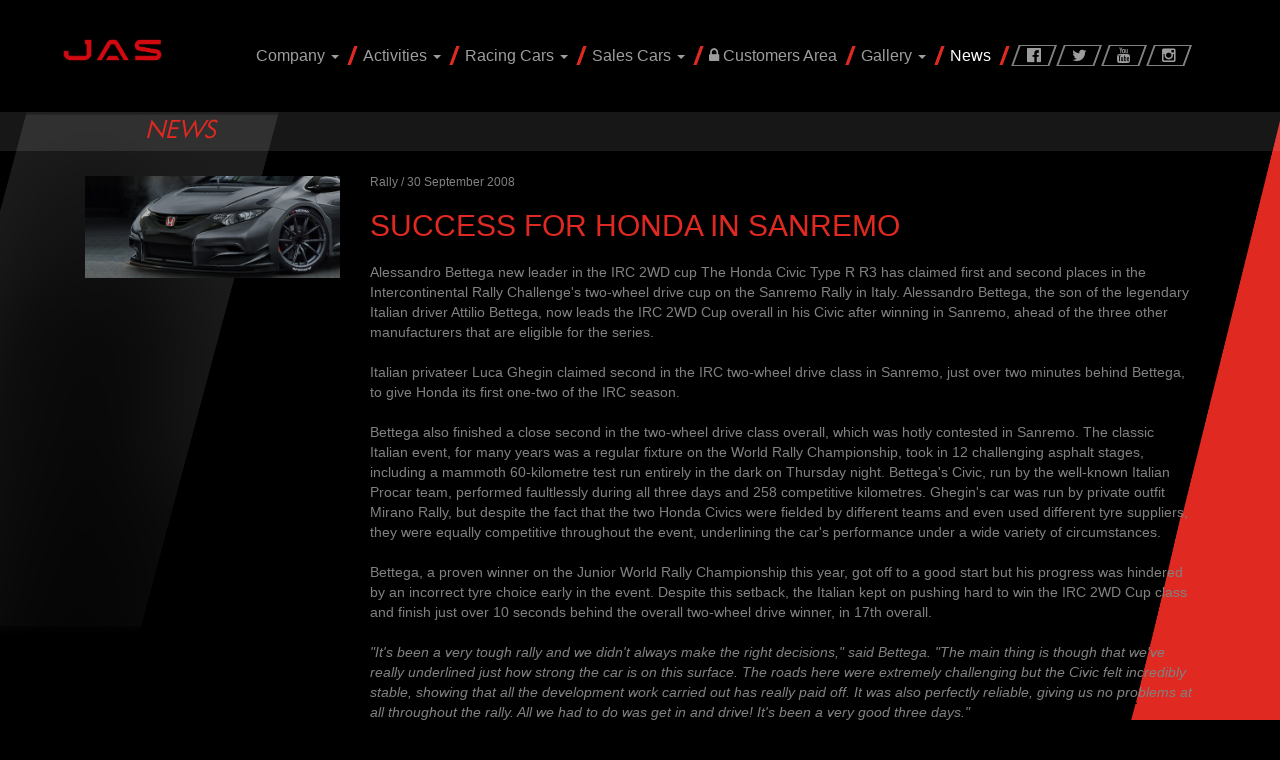

--- FILE ---
content_type: text/html; charset=UTF-8
request_url: https://jasmotorsport.com/news/success-for-honda-in-sanremo
body_size: 17413
content:
<!doctype html>
<!--[if lt IE 7]>      <html class="no-js lt-ie9 lt-ie8 lt-ie7" lang=""> <![endif]-->
<!--[if IE 7]>         <html class="no-js lt-ie9 lt-ie8" lang=""> <![endif]-->
<!--[if IE 8]>         <html class="no-js lt-ie9" lang=""> <![endif]-->
<!--[if gt IE 8]><!--> <html class="no-js" lang=""> <!--<![endif]-->
<head>
    <!-- Start cookieyes banner -->
    <script id="cookieyes" type="text/javascript" src="https://cdn-cookieyes.com/client_data/f999fda4e628d931223cc628/script.js"></script>
    <!-- End cookieyes banner -->
    <meta charset="utf-8">
    <meta http-equiv="X-UA-Compatible" content="IE=edge,chrome=1">
    <title>JAS Motorsport</title>
    <meta name="description" content="">
    <meta name="viewport" content="width=device-width, initial-scale=1">
    <link rel="apple-touch-icon" href="apple-touch-icon.png">
    <link rel="shortcut icon" href="/favicon.ico?1769982387">
    <link rel="stylesheet" href="/assets/jas/css/bootstrap.min.css">
    <link rel="stylesheet" href="/assets/jas/css/bootstrap-theme.min.css">
        <style>
    @font-face{
        font-family:futura-normal;font-style:normal;font-weight:400;
        src:local('Futura-Normal'),local('Futura-Normal-Regular'),url(https://allfont.es/cache/fonts/futura-normal_18c37033cb2f4666b96bef249d023a4e.woff) format('woff'),url(https://allfont.es/cache/fonts/futura-normal_18c37033cb2f4666b96bef249d023a4e.ttf) format('truetype')}
    </style>
    <link rel="stylesheet" href="/assets/jas/css/font-awesome.min.css">
    <link rel="stylesheet" href="/assets/jas/css/prettyPhoto.css">
    <link rel="stylesheet" href="/assets/jas/css/jquery.fancybox.css">
    <link rel="stylesheet" href="/assets/jas/css/owl.carousel.css">
    <link rel="stylesheet" href="/assets/jas/css/owl.theme.css">
    <link rel="stylesheet" href="/assets/jas/css/owl.transitions.css">
    <link rel="stylesheet" href="/assets/jas/css/main.css">
    <!--[if IE]>
    <link rel="stylesheet" type="text/css" href="/assets/jas/css/all-ie-only.css" />
    <![endif]-->
    <script src="/assets/jas/js/vendor/modernizr-2.8.3-respond-1.4.2.min.js"></script>
        <meta property="og:site_name"          content="JAS Motorsport" />
    <meta property="og:url"                content="https://jasmotorsport.com/news/success-for-honda-in-sanremo" />
    <meta property="og:type"               content="website" />
    <meta property="og:title"              content="News" />
    <meta property="og:description"        content="" />
</head>
<body>
<!--[if lt IE 8]>
<p class="browserupgrade">You are using an <strong>outdated</strong> browser. Please <a href="http://browsehappy.com/">upgrade your browser</a> to improve your experience.</p>
<![endif]-->
<header class="header-wrapper">
	<nav class="navbar navbar-inverse" role="navigation">
		<div class="container">
			<div class="navbar-header">
				<button type="button" class="navbar-toggle collapsed" data-toggle="collapse" data-target="#navbar" aria-expanded="false" aria-controls="navbar">
					<span class="sr-only">Toggle navigation</span>
					<span class="icon-bar"></span>
					<span class="icon-bar"></span>
					<span class="icon-bar"></span>
				</button>
				<a class="navbar-brand" href="/welcome"><img src="/assets/jas/img/logo.png" class="img-responsive" alt=""></a>
			</div>
			<div id="navbar" class="navbar-collapse collapse">
				<ul class="social-list nav navbar-nav navbar-right">
					<li>
						<a href="https://www.facebook.com/JASMotorsport/" target="_blank">
							<i class="fa fa-facebook-official"></i>
						</a>
					</li>
					<li>
						<a href="https://twitter.com/JASMotorsport" target="_blank">
							<i class="fa fa-twitter"></i>
						</a>
					</li>
					<li>
						<a href="https://www.youtube.com/user/JASMotorsport" target="_blank">
							<i class="fa fa-youtube"></i>
						</a>
					</li>
					<li>
						<a href="https://instagram.com/jas.motorsport" target="_blank">
							<i class="fa fa-instagram"></i>
						</a>
					</li>

				</ul>
				<ul class="nav navbar-nav navbar-right primary-nav">

					<li  class="dropdown" >
						<a href="#" class="dropdown-toggle" data-toggle="dropdown">Company
							<b class="caret"></b>
						</a>
						<ul class="dropdown-menu">
															<li>
									<a href="/company/factory">Factory</a>
								</li>
															<li>
									<a href="/company/people">People</a>
								</li>
															<li>
									<a href="/company/racing-team">Racing team</a>
								</li>
															<li>
									<a href="/company/our-racing-history">Our History</a>
								</li>
															<li>
									<a href="/company/work-with-us">Work with us</a>
								</li>
															<li>
									<a href="/company/contact-us">Contact us</a>
								</li>
							
						</ul>
					</li>

					<li class="dropdown">
						<a href="#" class="dropdown-toggle" data-toggle="dropdown">Activities
							<b class="caret"></b>
						</a>
						<ul class="dropdown-menu">
															<li>
									<a href="/activities/racing-servicies">Racing Services</a>
								</li>
															<li>
									<a href="/activities/engineering-chassis">Engineering Chassis</a>
								</li>
															<li>
									<a href="/activities/cnc-machining">CNC Machining</a>
								</li>
															<li>
									<a href="/activities/reverse-engineering">Reverse engineering</a>
								</li>
															<li>
									<a href="/activities/engineering-suspensions">Engineering Suspensions</a>
								</li>
															<li>
									<a href="/activities/engineering-bodywork">Engineering Bodywork</a>
								</li>
															<li>
									<a href="/activities/engineering-engine-drivetrain">Engineering Engine &amp; drivetrain</a>
								</li>
															<li>
									<a href="/activities/engineering-vehicule-dynamics">Engineering Vehicle dynamics</a>
								</li>
															<li>
									<a href="/activities/engineering-electronics">Engineering Electronics</a>
								</li>
															<li>
									<a href="/activities/manufacturing-chassis">Manufacturing Chassis &amp; Suspension</a>
								</li>
															<li>
									<a href="/activities/manufacturing-welded-parts">Manufacturing Welded parts</a>
								</li>
															<li>
									<a href="/activities/manufacturing-rapid-prototyping">Manufacturing Rapid prototyping</a>
								</li>
															<li>
									<a href="/activities/engineering-driving-simulator">Driving simulator</a>
								</li>
															<li>
									<a href="/activities/driver-development-programme">Driver Development Programme</a>
								</li>
													</ul>
					</li>

					<li class="dropdown">
						<a href="#" class="dropdown-toggle" data-toggle="dropdown">Racing Cars
							<b class="caret"></b>
						</a>
						<ul class="dropdown-menu">
															<li>
									<a href="/racing-cars/honda-civic-tcr-fl5-2023">HONDA CIVIC TCR FL5 2023</a>
								</li>
															<li>
									<a href="/racing-cars/honda-civic-tcr-fk7-h70">HONDA CIVIC TCR FK7 H70 </a>
								</li>
															<li>
									<a href="/racing-cars/honda-civic-tcr-h56-2016">HONDA CIVIC TCR H56 2016</a>
								</li>
															<li>
									<a href="/racing-cars/honda-civic-ctcc-fc1">HONDA CIVIC CTCC FC1</a>
								</li>
															<li>
									<a href="/racing-cars/honda-civic-wtcc">HONDA CIVIC WTCC</a>
								</li>
															<li>
									<a href="/racing-cars/honda-jazz-rally-g2">HONDA JAZZ RALLY G2</a>
								</li>
															<li>
									<a href="/racing-cars/honda-civic-type-r-fn2-r3">HONDA CIVIC TYPE-R FN2 R3</a>
								</li>
															<li>
									<a href="/racing-cars/honda-nsx-gt3-evo-22">HONDA NSX GT3 Evo 22</a>
								</li>
													</ul>
					</li>
					<li class="dropdown">
						<a href="#" class="dropdown-toggle" data-toggle="dropdown">Sales Cars
							<b class="caret"></b>
						</a>
						<ul class="dropdown-menu">
															<li>
									<a href="/sales-cars/used-tcr-car">USED TCR CAR</a>
								</li>
															<li>
									<a href="/sales-cars/honda-nsx-gt3-evo2">HONDA NSX GT3 EVO2</a>
								</li>
															<li>
									<a href="/sales-cars/honda-civic-tcr-fl5">HONDA CIVIC TCR FL5</a>
								</li>
															<li>
									<a href="/sales-cars/civic-type-r-n3-new">Civic Type R N3 New</a>
								</li>
													</ul>
					</li>
					<li>
						<a href="https://sales.jasmotorsport.com" target="_blank">
							<i class="fa fa-lock"></i>
							Customers Area</a>
					</li>

					<li class="dropdown">
						<a href="#" class="dropdown-toggle" data-toggle="dropdown">Gallery
							<b class="caret"></b>
						</a>
						<ul class="dropdown-menu">
							<li>
								<a href="/pictures">Pictures</a>
							</li>
							<li>
								<a href="/videos">Videos</a>
							</li>
						</ul>
					</li>

					<li  class="active" >
						<a href="/news">News</a>
					</li>
					
				</ul>
			</div>
			<!--/.navbar-collapse -->
		</div>
	</nav>
</header>
<!--header wrapper-->


<main class="main-wrapper bg-wrapper" role="main">

    <div class="news-wrapper">
        <div class="news-menu">
            <div class="container">
                <a href="/news"><span class="text-red">News</span></a>
            </div><!--container-->
        </div>
        <div class="container">
            <div class="clearfix"></div>

            <div class="row">
                <div class="col-md-3">
                    <img src="/assets/jas/img/news/news1.jpg" class="img-responsive"/>
                </div>
                <div class="col-md-9">

                    <h6 style="margin-top:0px;">Rally / 30 September 2008</h6>

                    <h2 class="text-red">SUCCESS FOR HONDA IN SANREMO </h2>

                    <h3 class="text-white"></h3>

                    Alessandro 
Bettega new leader in the IRC 2WD cup The Honda 
Civic Type R R3 has claimed first and second places in the Intercontinental 
Rally Challenge's two-wheel drive cup on the Sanremo Rally in Italy. Alessandro Bettega, the son of the 
legendary Italian driver Attilio Bettega, now leads the IRC 2WD Cup overall in 
his Civic after winning in Sanremo, ahead of the three other manufacturers that 
are eligible for the series. <br><br>Italian privateer Luca Ghegin claimed second in the IRC 
two-wheel drive class in Sanremo, just over two minutes behind Bettega, to give 
Honda its first one-two of the IRC season. <br><br>Bettega also 
finished a close second in the two-wheel drive class overall, which was hotly 
contested in Sanremo. The classic Italian event, for many years was a regular 
fixture on the World Rally Championship, took in 12 challenging asphalt stages, 
including a mammoth 60-kilometre test run entirely in the dark on Thursday 
night. Bettega's Civic, run by the well-known Italian Procar team, performed 
faultlessly during all three days and 258 competitive kilometres. Ghegin's 
car was run by private outfit Mirano Rally, but despite the fact that the two 
Honda Civics were fielded by different teams and even used different tyre 
suppliers, they were equally competitive throughout the event, underlining the 
car's performance under a wide variety of circumstances. <br><br>Bettega, a 
proven winner on the Junior World Rally Championship this year, got off to a 
good start but his progress was hindered by an incorrect tyre choice early in 
the event. Despite this setback, the Italian kept on pushing hard to win the IRC 
2WD Cup class and finish just over 10 seconds behind the overall two-wheel drive 
winner, in 17th overall.<br><br><i>"It's been 
a very tough rally and we didn't always make the right decisions," 
said Bettega. "The main thing is though that 
we've really underlined just how strong the car is on this surface. The roads 
here were extremely challenging but the Civic felt incredibly stable, showing 
that all the development work carried out has really paid off. It was also 
perfectly reliable, giving us no problems at all throughout the rally. All we 
had to do was get in and drive! It's been a very good three days."</i><br><br>Bettega's success in Sanremo comes a few weeks after British driver Guy 
Wilks won the two-wheel drive class convincingly with a Civic Type R R3 on the 
World Championship's Rally Finland: the fastest and most fearsome event of them 
all. Sanremo provided an entirely different challenge, but once more the Civic 
was extremely competitive.<br><br>Stefano 
Fini is the engineer at JAS Motorsport, Honda's 
long-time competitions partner, who has overseen the majority of the development 
on the new Civic Type R rally car. <i>"Sanremo 
was a fantastic result, especially because on paper the stages there were not 
optimally suited to the car," he said. "It's just a pity that we made a wrong tyre choice 
with Bettega, because otherwise we could have had first place overall in the 
two-wheel drive class as well. In any case, our performance here in Sanremo has 
shown now just how competitive the Civic is on every surface."</i><br><br>One of the Civic 
Type R R3's next engagements will be on the other side of the world when Wilks 
takes the wheel again at the Rally of Coffs Harbour from November 14-16, the 
last round of the 
Australian Rally Championship. 

                    <br/><br/>
                </div>
            </div>

        </div><!--container-->
    </div><!--news wrapper-->
</main><!--main wrapper-->


<footer class="footer-wrapper" role="contentinfo">
    <div class="container">
        <div class="row">
            <div class="col-md-3">
                <div class="widget-wrap">
                    <img src="/assets/jas/img/logo.png" class="img-responsive footer-logo" alt="site logo">
                    <p class="entry-description">JAS is official partner of Honda since 1998 , initially as works team and then as engineering and Customer Service provider.</p>
                </div>
            </div>
            <div class="col-md-3">
                <div class="widget-wrap">
                    <address>Via Guido Rossa 1/A,<br/>20004 Arluno MI, Italy</address>
                    <p><i class="fa fa-phone"></i> +39 02 903 7541</p>
                    <p><i class="fa fa-building"></i> VAT IT03287190965</p>
                    <p><i class="fa fa-envelope-o"></i> info@jasmotorsport.com</p>
                </div>
            </div>
            <div class="col-md-3">
                <div class="widget-wrap">
                    <ul class="sitemap">
                        <li><a href="/company/factory">Company</a></li>
                        <li><a href="/activities/engineering">Activities</a></li>
                        <li><a href="/racing-cars/honda-civic-wtcc">Racing Cars</a></li>
                        <li><i class="fa fa-lock" style="position:relative;left:-15px;width:0px;"></i><a href="https://sales.jasmotorsport.com" target="_blank">Customers Area</a></li>
                        <li><a href="/pictures">Gallery</a></li>
                        <li style="margin-bottom:20px;"><a href="/news">News</a></li>
                        <li><a href="/privacy-policy">Privacy policy</a></li>
                        
                    </ul>
                </div>

            </div>
            <div class="col-md-3">
                <div class="widget-wrap">
                    <h3 class="entry-title">Follow Us</h3>
                    <ul class="footer-social">
                        <li><a href="https://www.facebook.com/JASMotorsport/" target="_blank"><i class="fa fa-facebook"></i></a></li>
                        <li><a href="https://twitter.com/JASMotorsport" target="_blank"><i class="fa fa-twitter"></i></a></li>
                        <li><a href="https://www.youtube.com/user/JASMotorsport" target="_blank"><i class="fa fa-youtube"></i></a></li>
                        <li><a href="https://instagram.com/jas.motorsport" target="_blank"><i class="fa fa-instagram"></i></a></li>

                    </ul>
                </div>
            </div>
        </div>
    </div>
</footer>
<script src="/assets/jas/js/vendor/jquery-1.11.2.min.js"></script>
<script type="text/javascript" src="/assets/jas/js/jquery.prettyPhoto.js"></script>
<script src="/assets/jas/js/jquery.fancybox.pack.js"></script>
<script type="text/javascript" src="/assets/jas/js/owl.carousel.min.js"></script>
<script src="/assets/jas/js/vendor/bootstrap.min.js"></script>
<script src="/assets/jas/js/main.js"></script>

<script>
  (function(i,s,o,g,r,a,m){i['GoogleAnalyticsObject']=r;i[r]=i[r]||function(){
  (i[r].q=i[r].q||[]).push(arguments)},i[r].l=1*new Date();a=s.createElement(o),
  m=s.getElementsByTagName(o)[0];a.async=1;a.src=g;m.parentNode.insertBefore(a,m)
  })(window,document,'script','https://www.google-analytics.com/analytics.js','ga');
  ga('create', 'UA-42095720-1', 'auto');
  ga('send', 'pageview');
</script>

<script src="/assets/jas/js/isotope.pkgd.min.js"></script>
<script type="text/javascript">
$(window).load(function() {
    $(".fancybox-thumb").fancybox({
        prevEffect	: 'fade',
        nextEffect	: 'fade',
        openEffect  : 'elastic',
        closeEffect  : 'fade',
        helpers	: {
            title	: {
            type    : 'float'
            }
        }
    });
});
</script>
</body>
</html>


--- FILE ---
content_type: text/css
request_url: https://jasmotorsport.com/assets/jas/css/main.css
body_size: 26874
content:
/*
==========================================================
        Stylesheet for Sctj
        Author: Abhishek Bhandari
        Author Info: abhishekbhandari.com
        Copyright @ Sctj all right reserved.
==========================================================
*/

@font-face {
  font-family: 'futura book';
  src: url('../fonts/futura-book.eot'); /* IE9 Compat Modes */
  src: url('../fonts/futura-book.eot?#iefix') format('embedded-opentype'), /* IE6-IE8 */
       /* url('../fonts/futura-book.woff2') format('woff2'),  Super Modern Browsers */
       url('../fonts/futura-book.woff') format('woff'), /* Pretty Modern Browsers */
       url('../fonts/futura-book.ttf')  format('truetype'), /* Safari, Android, iOS */
       url('../fonts/futura-book.svg#svgFontName') format('svg'); /* Legacy iOS */
        font-weight: normal;
  font-style: normal; 
}
@font-face {
  font-family: 'futura bold';
   src: url('../fonts/futura-bold.eot'); /* IE9 Compat Modes */
  src: url('../fonts/futura-bold.eot?#iefix') format('embedded-opentype'), /* IE6-IE8 */
       url('../fonts/futura-bold.woff2') format('woff2'), /* Super Modern Browsers */
       url('../fonts/FuturaBT-Bold.woff') format('woff'), /* Pretty Modern Browsers */
       url('../fonts/futura-bold.ttf')  format('truetype'), /* Safari, Android, iOS */
       url('../fonts/FuturaBT-Bold.svg#svgFontName') format('svg'); /* Legacy iOS */
  font-weight: normal;
  font-style: normal; }

body {
  color: gray;
  background: black;
  font-family: 'Futura-Normal', arial; }

::selection {
  color: white;
  background-color: #bb2923; }

a {
  color: #e02921;
  -webkit-transition: all 0.3s ease-in-out;
  -moz-transition: all 0.3s ease-in-out;
  -o-transition: all 0.3s ease-in-out;
  text-decoration: none;
  -ms-transition: all 0.3s ease-in-out;
  transition: all 0.3s ease-in-out; }
  a:hover {
    text-decoration: underline;
	color:#e02921 }
  a:focus {
    text-decoration: none; }
  a:visited, a:link {
    color: #e02921;
  }
p{
  font-size: 16px;
  line-height: 21px;
}
ul {
  list-style: none;
  padding-left: 0px; }

.row {
  margin: 0px;
  padding: 0px; }

.gap-40 {
  height: 40px;
  display: block; }
label{
      font-weight: 300;
    font-size: 18px;
    font-style: italic;
    font-family: 'Futura-Normal', arial;
}
label span{
  margin-right: 5px;
  color: #e02921;
}

/*
Repeated classes
*/
.pdl {
  padding-left: 0px; }

.pdr {
  padding-right: 0px; }

.text-bold {
  font-family: 'futura bold'; }

.text-red {
  color: #e02921; }

.text-white {
  color: #ffffff; }

.form-control{
      border-radius: 0px;
    background-color: #000;
    border-color: #7C807C;
    color: #7C807C;
}  
.btn{
  border-radius: 0px;
}
.btn-red{
  background-color: #e02921;
  color: #fff;
}
.btn-red:hover, .btn-red:focus{
   background-color: gray;
   color: white;
}
.btn-gray{
  background-color: gray;
  color: #fff;
}
.btn-gray:hover, .btn-gray:focus{
   background-color: #e02921;
   color: white;
}
.text-spec{
  color: #e02921;
  font-style: italic;
}
.title-spec{
  letter-spacing: 4px;
  position: relative;
}
.title-spec:after{
         content: '';
    position: absolute;
    height: 2px;
    width: 30px;
    background: #E02921;
    bottom: -5px;
    left: 0px;
    }
 .panel-default .panel-heading {
    color: #949494;
    background-color: #000000;
    border-color: #ddd;
    background-image: none;
    filter: none !important;
}
.panel-group .panel {
    margin-bottom: 0;
    border-color: #4A4A4A;
    background-color: #000;
    border-radius: 0px;
}   
.panel-group .panel-title a{
  letter-spacing: 1px;
}

.sidebar-wrapper h3{
           font-size: 21px;
    margin-bottom: 30px;
    text-transform: uppercase;
    }
    @media(min-width: 1170px){
      .sidebar-wrapper{
        padding-left: 30px;
      }
    }
.sidebar-wrapper .navbar-list{

}
.sidebar-wrapper .navbar-list a{
  font-size: 16px;
}

.share-wrapper{
    margin: 30px 0px;
        border-top: 1px solid #2B2B2B;
    padding: 10px 0px;
}
.share-wrapper span{
      font-size: 16px;
      margin-right: 15px;
          display: inline-block;
    text-transform: uppercase;
}
.share-wrapper ul{
  list-style: none;
     display: inline-block;
}
.share-wrapper ul li {
      display: inline-block;
    margin-right: 10px;
    height: 30px;
    width: 30px;
    text-align: Center;
    background: #e02921;
    line-height: 32px;
}
.share-wrapper ul li a{
      color: white;
    display: block;
}

.navbar-inverse .navbar-toggle {
    border-color: #444040;
    margin: 2px 10px;
}
.navbar-inverse .navbar-toggle .icon-bar {
    background-color: #E02921;
}
/*
  ==========================
   owl slider override
  ===========================
*/
.owl-theme .owl-controls .owl-page.active span {
  background-color: #e02921; }
.owl-theme .owl-controls .owl-page span {
  display: block;
  width: 40px;
  height: 6px;
  margin: 5px 7px;
  opacity: 1;
  -webkit-border-radius: 0px;
  -moz-border-radius: 0px;
  border-radius: 0px;
  background: gray; }

/*
========================================
    Header
========================================
*/
.navbar-inverse {
  background-color: black;
  border-color: black;
  background-image: none;
  margin-bottom: 0px;
  border-radius: 0px;
  padding: 30px 0px; }
  .navbar-inverse .navbar-nav .active a {
    background-image: none; }

.navbar-brand {
  padding: 0px; }
  .navbar-brand img {
    max-width: 115px; }
    @media (max-width: 768px) {
      .navbar-brand img {
        padding: 10px;
        margin-top: -10px; } }

@media (max-width: 768px) {
  .primary-nav {
    float: left;
    width: 100%; } }
.primary-nav li a {
  border-right: 4px solid transparent; }
  .primary-nav li a:after {
    border-right: 3px solid #e02921;
    border-top: 16px solid #e02921;
    border-bottom: 3px solid #e02921;
    color: #e02921;
    content: '';
    position: absolute;
    right: -5px;
    transform: skewX(160deg);
    -moz-transform: skewX(160deg);
    -webkit-transform: skewX(160deg); }

.navbar-nav li {
  padding: 15px 0px; }
  @media (max-width: 768px) {
    .navbar-nav li {
      padding: 10px 0px; } }
  .navbar-nav li a {
    text-transform: capitalize;
    text-shadow: none;
    color: gray;
    font-size: 16px;
    padding: 0px 10px; }
    .navbar-nav li a:hover {
      color: white; }
    .navbar-nav li a:focus {
      color: white; }

.social-list {
  margin-left: 25px;
  margin-top: -1px; }
  @media (max-width: 768px) {
    .social-list {
      min-height: 35px;
      float: right;
      width: 100%;
      text-align: right; } }
  .social-list li {
    display: inline-block; }
    .social-list li a {
      margin-right: 25px;
      position: relative;
      width: 20px; }
      .social-list li a i {
        position: absolute;
        z-index: 10;
        left: -3px;
        top: 3px; }
      .social-list li a:after {
        border-right: 1px solid gray;
        border-top: 16px solid gray;
        border-bottom: 5px solid gray;
        width: 38px;
        color: #e02921;
        content: '';
        position: absolute;
        right: -3px;
        transform: skewX(160deg);
        -moz-transform: skewX(160deg);
        -webkit-transform: skewX(160deg); }
      .social-list li a:before {
        border-right: 1px solid black;
        border-top: 14px solid black;
        border-bottom: 5px solid black;
        top: 1px;
        width: 34px;
        /* height: 18px; */
        color: #e02921;
        z-index: 1;
        content: '';
        position: absolute;
        right: -1px;
        transform: skewX(160deg);
        -moz-transform: skewX(160deg);
        -webkit-transform: skewX(160deg); }

/*
 ============================================
   main section start here
 ==============================================
*/
.slide-prev, .slide-next {
  position: absolute;
  top: 50%;
  z-index: 100;
  cursor: pointer; }

.slide-prev {
  left: 15px; }
  .slide-prev img {
    width: 25px; }

.slide-next {
  right: 15px; }
  .slide-next img {
    width: 30px; }

.slider-wrapper {
  position: relative;
  overflow: hidden; }
  .slider-wrapper:before {
    content: "";
    width: 0;
    z-index: 99;
    height: 0;
    border-top: 37em solid #e02921;
    border-right: 150px solid transparent;
    position: absolute;
    left: 0; }
    @media (max-width: 768px) {
      .slider-wrapper:before {
        border-right: 70px solid transparent;
        border-top: 15em solid #e02921; } }
    @media (min-width: 1400px) {
      .slider-wrapper:before {
        border-right: 236px solid transparent;
        border-top: 53em solid #e02921; } }
  .slider-wrapper:after {
    width: 180px;
    height: 37.5em;
    -webkit-transform: skew(-16deg);
    -moz-transform: skew(-20deg);
    -o-transform: skew(-20deg);
    background: rgba(255, 251, 251, 0.06);
    content: '';
    position: absolute;
    left: 5%;
    top: 0; }
    @media (max-width: 768px) {
      .slider-wrapper:after {
        content: none; } }
    @media (min-width: 1400px) {
      .slider-wrapper:after {
        height: 53.5em;
        left: 6%;
        position: absolute;
        top: 0;
        transform: skew(-18deg);
        width: 180px; } }
  .slider-wrapper #owl-slider .item img {
    display: block;
    width: 100%;
    height: auto; }
  .slider-wrapper #owl-slider .item .entry-content {
    position: absolute;
    left: 14%;
    bottom: 20%;
    line-height: 26px;
    font-family: 'futura book', arial;
    font-size: 26px;
    text-transform: uppercase;
    color: white; }
    @media (max-width: 567px) {
      .slider-wrapper #owl-slider .item .entry-content {
        font-size: 100%;
        line-height: 100%; } }
    .slider-wrapper #owl-slider .item .entry-content p {
      margin-bottom: 0px;
      font-size: 30px; }
      @media (max-width: 567px) {
        .slider-wrapper #owl-slider .item .entry-content p {
          font-size: 100%;
          line-height: 100%; } }

iframe.video {
  width: 100%;
  min-height: 400px;
  margin-bottom: 10px;
}

/*
  featured section
*/
.video-frame .vid {
  width: 100%;
  max-width: 339px;
  height: 178px;
  object-fit: cover;
  z-index: 1;
  position: absolute;
  background-color: black; }
.video-frame #yt {
  display: none; }
.video-frame .play-btn {
  width: 100%;
  position: absolute;
  top: 40%; }
  .video-frame .play-btn img {
    display: block;
    margin: 0 auto;
    width: 75px; }

.featured-wrapper {
  margin-top: 15px; }
  .featured-wrapper .featured-single {
    max-width: 340px;
    margin: 0 auto;
    display: block; }
    @media (max-width: 567px) {
      .featured-wrapper .featured-single {
        margin-bottom: 15px; } }
    .featured-wrapper .featured-single .entry-title {
      color: #e02921;
      font-style: italic;
      font-size: 24px;
      text-transform: uppercase;
      font-family: 'futura book', arial; }
      .featured-wrapper .featured-single .entry-title img {
        width: 50px;
        margin-bottom: 7px;
        display: inline-block;
        margin-right: 5px; }
    .featured-wrapper .featured-single .special-frame {
      overflow: hidden; }
      .featured-wrapper .featured-single .special-frame:before {
        content: "";
        width: 0;
        z-index: 99;
        height: 0;
        border-top: 185px solid #000000;
        border-right: 67px solid transparent;
        /* border-bottom: 3px solid white; */
        position: absolute;
        left: 0; }
        @media (min-width: 768px) and (max-width: 1200px) {
          .featured-wrapper .featured-single .special-frame:before {
            border-right: 60px solid transparent;
            border-top: 150px solid #000000; } }
      .featured-wrapper .featured-single .special-frame:after {
        width: 7px;
        height: 12.7em;
        -webkit-transform: skew(-20deg);
        -moz-transform: skew(-20deg);
        -o-transform: skew(-20deg);
        background: #e02921;
        content: '';
        position: absolute;
        left: 10%;
        top: 0;
        z-index: 10; }
        @media (min-width: 768px) and (max-width: 1200px) {
          .featured-wrapper .featured-single .special-frame:after {
            height: 10.6em;
            transform: skew(-22deg); } }
    .featured-wrapper .featured-single .entry-content {
      position: relative;
      overflow: hidden; }

/*
 ======================================
   mobile screen
 ========================================
*/
@media (max-width: 567px) {
  .slider-wrapper::before {
    border-right: 48px solid transparent;
    border-top: 12em solid #e02921; }

  .slider-wrapper::after {
    content: none; } }
@media (max-width: 450px) {
  .slider-wrapper::before {
    border-right: 48px solid transparent;
    border-top: 9em solid #e02921; }

  .featured-wrapper .featured-single .special-frame::before {
    border-right: 50px solid transparent;
    border-top: 130px solid #000000; }

  .featured-wrapper .featured-single .special-frame::after {
    height: 11em;
    left: 6%;
    position: absolute;
    top: 0;
    transform: skew(-21deg); } }
@media (max-width: 360px) {
  .featured-wrapper .featured-single .special-frame::after {
    left: 11%;
    height: 10em; }

  .featured-wrapper .featured-single .special-frame::before {
    border-right: 56px solid transparent;
    border-top: 146px solid #000000; } }
/*
  =======================================
   News page
  =======================================
*/
.news-wrapper .news-menu {
  background: rgba(255, 255, 255, 0.09);
  margin-bottom: 25px; }
  .news-wrapper .news-menu .container {
    padding-left: 7%; }
  .news-wrapper .news-menu span {
    font-family: 'futura book', arial;
    text-transform: uppercase;
    font-size: 24px;
    display: table-cell;
    font-style: italic;
    vertical-align: middle; }
.news-wrapper .gallery-item {
  /*width: 33%;*/
  padding: 15px;
  max-width: 370px; }
  @media (max-width: 992px) {
    .news-wrapper .gallery-item {
      width: 49%; } }
  @media (max-width: 567px) {
    .news-wrapper .gallery-item {
      width: 100%; } }
  .news-wrapper .gallery-item .galleryitem_single {
    position: relative; }
    .news-wrapper .gallery-item .galleryitem_single img {
      width: 100%;
      height: 136px; }
    .news-wrapper .gallery-item .galleryitem_single .meta-info {
      position: absolute;
      z-index: 10;
      top: 0;
      padding: 10px 15px;
      color: white; }
      .news-wrapper .gallery-item .galleryitem_single .meta-info h3 {
        margin: 0px;
        font-style: italic;
        font-family: 'futura bold';
        font-size: 20px; }
      .news-wrapper .gallery-item .galleryitem_single .meta-info time {
        font-size: 13px; }
.news-wrapper .gallery-content {
  font-family: 'futura book', arial;
  color: white;
  font-size: 17px;
  font-style: italic;
  line-height: 100%;
  padding: 15px 20px;
  background: #000; }
.news-wrapper .gallery_overlay {
  position: absolute;
  background: rgba(224, 41, 33, 0.75);
  width: 100%;
  left: 0;
  top: 0;
  height: 100%;
  opacity: 0;
  text-align: center;
  -webkit-transition: all 0.3s ease-in-out;
  -moz-transition: all 0.3s ease-in-out;
  -o-transition: all 0.3s ease-in-out;
  -ms-transition: all 0.3s ease-in-out;
  transition: all 0.3s ease-in-out; }
  .news-wrapper .gallery_overlay span {
    position: relative;
    width: 20px;
    margin-top: 17%;
    display: inline-block; }
    .news-wrapper .gallery_overlay span i {
      position: absolute;
      z-index: 10;
      left: -5px;
      top: -7px;
      color: #000;
      font-size: 24px;
      font-weight: bold; }
    .news-wrapper .gallery_overlay span:before {
      border-right: 1px solid #b12821;
      border-top: 13px solid rgba(224, 41, 33, 0.68);
      border-bottom: 5px solid rgba(224, 41, 33, 0.75);
      top: 2px;
      width: 32px;
      /* height: 18px; */
      color: #e02921;
      z-index: 1;
      content: '';
      position: absolute;
      right: 0px;
      transform: skewX(160deg);
      -moz-transform: skewX(160deg);
      -webkit-transform: skewX(160deg); }
    .news-wrapper .gallery_overlay span:after {
      border-right: 0px solid black;
      border-top: 17px solid black;
      border-bottom: 5px solid black;
      width: 38px;
      color: #e02921;
      content: '';
      position: absolute;
      right: -3px;
      transform: skewX(160deg);
      -moz-transform: skewX(160deg);
      -webkit-transform: skewX(160deg); }

.galleryitem_single:hover .gallery_overlay {
  opacity: 1; }

#filters {
  list-style: none;
  padding: 0;
  padding-left: 8%;
  width: 90%;
  display: table-cell;
  vertical-align: middle; }
  #filters li {
    float: left;
    padding: 10px 0; }
    #filters li:last-child a {
      border: 0px; }
    #filters li a {
      color: gray;
      cursor: pointer;
      font-family: 'futura book', arial;
      font-size: 14px;
      padding: 0 10px; }

#filters li:active a,
#filters li.is-checked {
  color: white; }

#filters li.is-checked a {
  color: white; }

/* ---- isotope ---- */
.isotope {
  /*border: 1px solid #333;*/
  padding: 2px; }
  .isotope:after {
    content: '';
    display: block;
    clear: both; }

/* ---- .element-item ---- */
.element-item {
  position: relative;
  float: left;
  width: 350px;
  height: 320px;
  margin: 3px;
  background: whitesmoke;
  color: #262524;
  -moz-box-shadow: 0px 0px 5px #574F4F;
  -webkit-box-shadow: 0px 0px 5px #574F4F;
  box-shadow: 0px 0px 5px #574F4F; }
  .element-item img {
    height: 320px; }
  .element-item * {
    margin: 0;
    padding: 0; }

.bg-wrapper {
  background: url("../img/special-bg.png");
  background-size: 100%;
  background-repeat: no-repeat; }

@media (max-width: 1024px) {
.bg-wrapper {
  background: #000000;
}
}

/* customize the menu */
.navbar-nav>li>.dropdown-menu {
	background:#101010;
	right: auto;
    left: 0;
	padding:0;
	border-radius:0;
}
.dropdown-menu li {
    padding: 0px;
}
.dropdown-menu li a {
    text-shadow: none;
    color: #9d9d9d;
    font-size: 16px;
    padding: 5px 10px;
}
.dropdown-menu li a:hover {
    background:#e02921;
	text-shadow: none;
    color: #101010;
    font-size: 16px;
    padding: 5px 10px;
}

.nav .open>a, .nav .open>a:hover, .nav .open>a:focus {
    background-color: transparent;
    border-color: transparent;
}

.dropdown-menu li a:after {
    border: none;
	color: #e02921;
    content: '';
    position: absolute;
    right: 0;
    transform: none ;
    -moz-transform: none;
    -webkit-transform: none;
}

.navbar-inverse .navbar-nav>.open>a, .navbar-inverse .navbar-nav>.active>a {
    box-shadow: none !important;
    background-image: none !important;
    background-color: transparent !important;
}
.entry-title a:hover{text-decoration:none;}

/*
  page template
*/
.page-title {
  background: rgba(255, 255, 255, 0.09);
  margin: 2px 0px 0px;
  min-height: 40px;
  padding: 7px; }
  .page-title h1 {
    font-family: 'futura book', arial;
    text-transform: uppercase;
    font-size: 24px;
    font-style: italic;
    margin: 0px;
    letter-spacing: 2px;
    padding-left: 7%;
    color: #e02921;
    vertical-align: middle; }

.content-wrapper {
  padding: 30px 0px; }
  @media (max-width: 640px) {
    .content-wrapper img {
      max-width: 100% !important; } }
  .content-wrapper img.pull-left {
    margin-right: 10px;
    margin-bottom: 10px; }
  .content-wrapper img.pull-right {
    margin-left: 10px;
    margin-bottom: 10px; }
  .content-wrapper h5 {
    font-size: 18px;
    line-height: 21px;
    font-family: 'futura book', arial;
    text-transform: uppercase; }
  .content-wrapper .sidebar-wrap ul {
    padding-top: 10px; }
    .content-wrapper .sidebar-wrap ul li {
      list-style: none; }
      .content-wrapper .sidebar-wrap ul li a {
        color: #9d9d9d;
        font-size: 18px;
        text-transform: capitalize; }
      .content-wrapper .sidebar-wrap ul li.active a {
        color: white; }

 /*
  =================================================
     Contact Page
  ================================================
 */
 .contact-wrapper{
     margin: 50px 0px;
    background: rgba(0, 0, 0, 0.5);
    padding: 30px 15px;}

  .contact-wrapper h5 {
        font-size: 18px;
    margin-bottom: 20px;
    color: #E02928;
     font-style: italic;
  }
  .contact-wrapper .entry-content .text-bold {
    text-transform: uppercase;
    color: white;
  }
 
  .contact-wrapper .entry-content .text-bold span{
          margin-right: 5px;
    color: #e02921;
   }
   .contact-wrapper .btn{
          float: right;
    background: #E02921;
    font-family: 'futura book', arial;
    border-radius: 0px;
    border-color: #E02921;
    color: #FFFFFF;
    padding: 5px 20px;
    text-transform: uppercase;
    font-size: 16px;
   }
   .contact-wrapper form{
    margin-top: 30px;
   }
     .contact-info {
        margin-bottom: 30px;
        }
     .contact-info h6{
          font-size: 18px;
    font-style: italic;
    margin-bottom: 20px;
    }
     .contact-info p{
      font-size: 14px;
    }
     .contact-info p a{
       color: gray;
     }
     .contact-info p i{
         color: #E02921;
    margin-right: 10px;
    font-size: 21px;
    }

     @media(max-width: 640px){
       .contact-wrapper .entry-content{
         margin-bottom: 50px;
        } 
        .contact-wrapper .btn{
         float: left;
         }
      }

/*
 =========================================
    Team page
 ===========================================
*/

.team-wrapper{
    background: rgba(0, 0, 0, 0.49);
    padding: 30px 15px;
}
.team-wrapper .call-to-action{
      background: url('../img/events2.png') fixed;
    min-height: 250px;
    background-size: 100%;
    margin: 30px -15px;
    position: relative;
}
.team-wrapper .call-to-action .overlay{
    position: absolute;
    width: 100%;
    text-align: center;
    color: white;
    height: 100%;
    padding-top: 30px;
    background: rgba(224, 41, 33, 0.85);
}
.team-wrapper .call-to-action .overlay h4{
        font-size: 3em;
    letter-spacing: 4px;
    margin-bottom: 80px;
    position: relative;
}
.team-wrapper .call-to-action .overlay h4:after{
  content: '';
    position: absolute;
    height: 1px;
    width: 80px;
    background: #FFFFFF;
    bottom: -40px;
    left: 54%;
    margin-left: -80px;
}
.team-wrapper .call-to-action .overlay p{
  font-size: 24px;
}
.team-wrapper h3{
  margin-bottom: 30px;
}
.team-wrapper .inner-wrap{
  margin: 60px 0px;
}
.single-team{
  max-width: 360px;
  margin: 0 auto;
}
@media(max-width: 768px){
  .single-team{
     margin-bottom: 15px;
   }
}
.single-team img{
      width: 175px;
    height: 175px;
    border-radius: 50%;
    display: block;
    margin: 0px auto;
}
.single-team .entry-content{
       background: #E02921;
    padding: 15px;
    color: white;
    margin-top: -85px;
    padding-top: 100px;
    }
    .single-team h4{      
margin: 0px;
    }
.single-team h4 a{
font-size: 24px;
    text-transform: uppercase;
    color: white;
}
.single-team  h6{
 font-size: 18px;
    color: #FFF;
        margin-top: 5px;
    font-style: italic;
}
.single-team .entry-title{
  position: relative;
  margin-bottom: 30px;
}
.single-team .entry-title:after{
  content: '';
    position: absolute;
    height: 2px;
    width: 50px;
    background: #000;
    bottom: -10px;
    left: 0px;
}
.single-team p{

}
.single-team .bottom-wrap{
background: white;
    padding: 5px 0px;
}
.single-team .bottom-wrap .entry-list{
  list-style: none;
  text-align: center;
      margin: 0px;
}
.single-team .bottom-wrap .entry-list li{
  display: inline-block;
  margin-right: 15px;
}
.single-team .bottom-wrap .entry-list li a{
    width: 32px;
    display: block;
    font-size: 18px;
    line-height: 32px;
    height: 32px;
    border-radius: 50%;
    border: 1px solid #E02921;
}

.single-team .bottom-wrap .entry-list li a:hover{
  background-color: #E02921;
  color: white;
}

/*
  single page
*/
.single-wrapper{
    background: rgba(0, 0, 0, 0.5);
    padding: 30px 15px;
    margin: 50px 0px;
}
.single-wrapper .entry-content img{
  margin-top: 15px;
  margin-bottom: 15px;
}
.single-wrapper .entry-content p{
  font-style: 17px;
}
.single-wrapper .entry-content img.pull-left{
   margin-top: 0px;
   margin-right: 15px;
}
.single-wrapper .entry-content img.pull-right{
   margin-top: 0px;
   margin-left: 15px;
}
.slider-single{
  position: relative;
}
.slider-single .slide-prev, .slider-single .slide-next{
  top: 40%;
}
.single-wrapper .entry-specification{
  margin-top: 60px;
}
.single-wrapper .entry-specification h2{
      color: #E02921;
    font-weight: 300;
    font-size: 24px;
    font-style: italic;
}
.single-wrapper .panel-group{
  margin-top: 30px;
}
.single-wrapper .panel-body td{
   padding: 5px 15px;
    font-size: 16px;
}
.single-wrapper .panel-body tr td:first-child{
  letter-spacing: 1px;
}
/*
  ======================================
              footer
  ======================================
*/
.footer-wrapper {
  color: #9d9d9d;
  background: #000000;
  border-top: 2px solid #E02921;
  padding: 30px 0px; }
  .footer-wrapper .widget-wrap {
    padding: 15px 0px; }
    .footer-wrapper .widget-wrap .entry-title {
      font-size: 21px;
      position: relative;
      margin: 0px 0px 15px; }
    .footer-wrapper .widget-wrap .footer-logo {
      max-width: 120px;
      margin-bottom: 15px;
      }
    .footer-wrapper .widget-wrap h5 {
      color: #9d9d9d;
      font-size: 16px; }
    .footer-wrapper .widget-wrap p {
      color: #9d9d9d;
      font-size: 16px; }
      .footer-wrapper .widget-wrap p i {
        margin-right: 10px; }
    .footer-wrapper .widget-wrap a {
      color: #9d9d9d;
      font-size: 16px; }
      .footer-wrapper .widget-wrap a:hover {
        text-decoration: underline; }
    .footer-wrapper .widget-wrap address {
      font-size: 16px; }
  .footer-wrapper .sitemap {
    padding-left: 30px; }
    @media (max-width: 567px) {
      .footer-wrapper .sitemap {
        padding-left: 0px; } }
  .footer-wrapper .footer-social {
    list-style: none; }
    .footer-wrapper .footer-social li {
      display: inline-block;
      margin-right: 10px;
      height: 30px;
      width: 30px;
      text-align: Center;
      background: #e02921;
      line-height: 32px; }
      .footer-wrapper .footer-social li a {
        color: black;
        display: block; }

.galleryitem_single {
  position: relative;
  opacity: 1; /* css standard */
  filter: alpha(opacity=100); /* internet explorer */
}
.galleryitem_single:hover {
  opacity: 0.6; /* css standard */
  filter: alpha(opacity=60); /* internet explorer */
}

.galleryitem_single .meta-info {
  position: absolute;
  z-index: 10;
  top: 0;
  padding: 10px 15px;
  color: white;
}
.galleryitem_single .meta-info .time {
  font-size: 13px;
}
.galleryitem_single .meta-info h3 {
  margin: 0px;
  font-style: italic;
  font-family: 'futura bold';
  font-size: 20px;
}

--- FILE ---
content_type: text/plain
request_url: https://www.google-analytics.com/j/collect?v=1&_v=j102&a=147735771&t=pageview&_s=1&dl=https%3A%2F%2Fjasmotorsport.com%2Fnews%2Fsuccess-for-honda-in-sanremo&ul=en-us%40posix&dt=JAS%20Motorsport&sr=1280x720&vp=1280x720&_u=IEBAAEABAAAAACAAI~&jid=1305070486&gjid=270114730&cid=1703842438.1769982389&tid=UA-42095720-1&_gid=3954443.1769982389&_r=1&_slc=1&z=1557936436
body_size: -451
content:
2,cG-GBKMEDL9LK